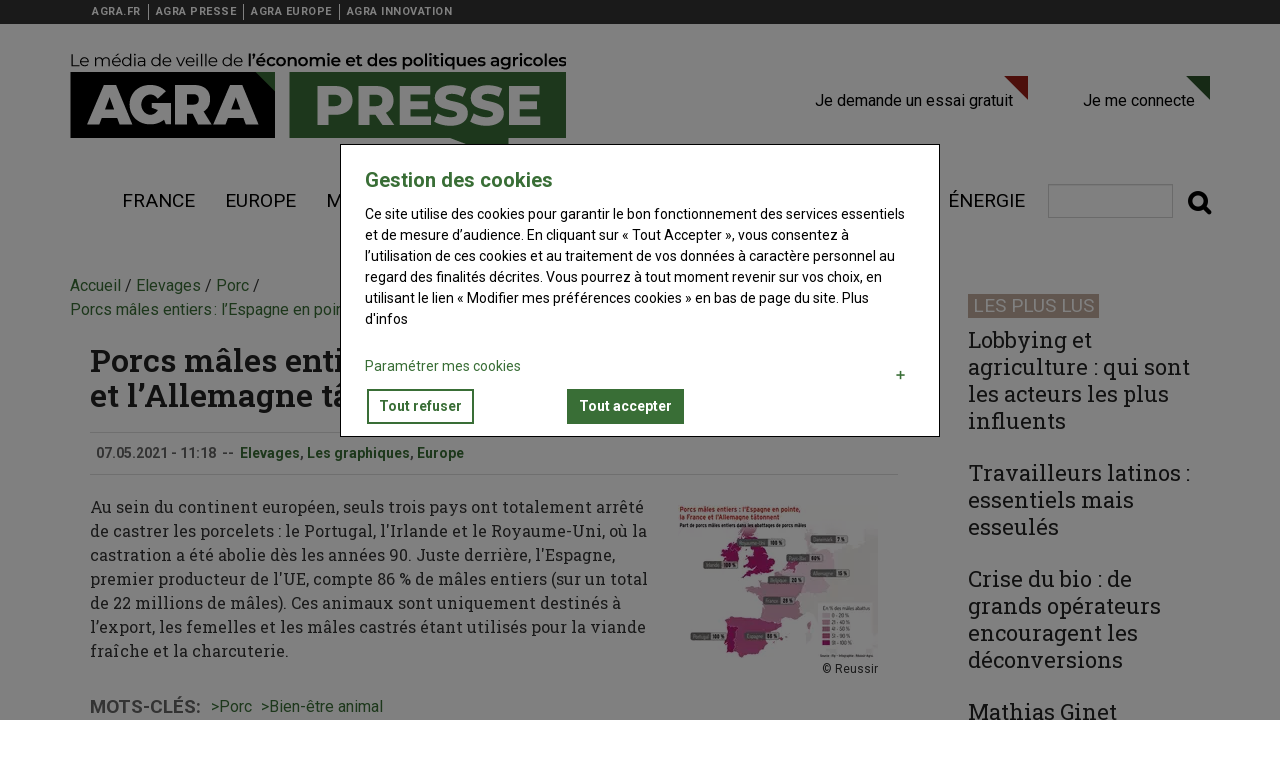

--- FILE ---
content_type: text/html; charset=UTF-8
request_url: https://www.agra.fr/agra-presse/porcs-males-entiers-lespagne-en-pointe-la-france-et-lallemagne-tatonnent
body_size: 57716
content:
<!DOCTYPE html>
<html  lang="fr" dir="ltr" prefix="og: https://ogp.me/ns#">
  <head>
    <title>Porcs mâles entiers : l’Espagne en pointe, la France et l’Allemagne tâtonnent | Agra Presse</title>


    <!-- Fontawesome -->
    <link href="//maxcdn.bootstrapcdn.com/font-awesome/4.7.0/css/font-awesome.min.css" rel="stylesheet" type="text/css">
    
    <link rel="stylesheet" media="all" href="/agra-presse/sites/agra-presse/files/css/css_xXj7bDgOsyOgtZrE_GqdPk2AELJPsSWSkXF_rT5XAHs.css?delta=0&amp;language=fr&amp;theme=reussir_quatro&amp;include=eJxtiEEOAiEMAD-E2yeRAt0N2UKxLW74vcYY48HLzGSwFBfsC_AT267SPSQRN1ccsCs2ukTPQDNmkbPSS21wxZ4J_s2YUCkoTbOqMbcBP_3994muAgdLQr6ZL679CLbMqUFCo_CodBm8uTUpk-kJ-1JFqA" />
<link rel="stylesheet" media="all" href="https://cdn.jsdelivr.net/npm/entreprise7pro-bootstrap@3.4.8/dist/css/bootstrap.min.css" integrity="sha256-zL9fLm9PT7/fK/vb1O9aIIAdm/+bGtxmUm/M1NPTU7Y=" crossorigin="anonymous" />
<link rel="stylesheet" media="all" href="https://cdn.jsdelivr.net/npm/@unicorn-fail/drupal-bootstrap-styles@0.0.2/dist/3.1.1/7.x-3.x/drupal-bootstrap.min.css" integrity="sha512-nrwoY8z0/iCnnY9J1g189dfuRMCdI5JBwgvzKvwXC4dZ+145UNBUs+VdeG/TUuYRqlQbMlL4l8U3yT7pVss9Rg==" crossorigin="anonymous" />
<link rel="stylesheet" media="all" href="https://cdn.jsdelivr.net/npm/@unicorn-fail/drupal-bootstrap-styles@0.0.2/dist/3.1.1/8.x-3.x/drupal-bootstrap.min.css" integrity="sha512-jM5OBHt8tKkl65deNLp2dhFMAwoqHBIbzSW0WiRRwJfHzGoxAFuCowGd9hYi1vU8ce5xpa5IGmZBJujm/7rVtw==" crossorigin="anonymous" />
<link rel="stylesheet" media="all" href="https://cdn.jsdelivr.net/npm/@unicorn-fail/drupal-bootstrap-styles@0.0.2/dist/3.2.0/7.x-3.x/drupal-bootstrap.min.css" integrity="sha512-U2uRfTiJxR2skZ8hIFUv5y6dOBd9s8xW+YtYScDkVzHEen0kU0G9mH8F2W27r6kWdHc0EKYGY3JTT3C4pEN+/g==" crossorigin="anonymous" />
<link rel="stylesheet" media="all" href="https://cdn.jsdelivr.net/npm/@unicorn-fail/drupal-bootstrap-styles@0.0.2/dist/3.2.0/8.x-3.x/drupal-bootstrap.min.css" integrity="sha512-JXQ3Lp7Oc2/VyHbK4DKvRSwk2MVBTb6tV5Zv/3d7UIJKlNEGT1yws9vwOVUkpsTY0o8zcbCLPpCBG2NrZMBJyQ==" crossorigin="anonymous" />
<link rel="stylesheet" media="all" href="https://cdn.jsdelivr.net/npm/@unicorn-fail/drupal-bootstrap-styles@0.0.2/dist/3.3.1/7.x-3.x/drupal-bootstrap.min.css" integrity="sha512-ZbcpXUXjMO/AFuX8V7yWatyCWP4A4HMfXirwInFWwcxibyAu7jHhwgEA1jO4Xt/UACKU29cG5MxhF/i8SpfiWA==" crossorigin="anonymous" />
<link rel="stylesheet" media="all" href="https://cdn.jsdelivr.net/npm/@unicorn-fail/drupal-bootstrap-styles@0.0.2/dist/3.3.1/8.x-3.x/drupal-bootstrap.min.css" integrity="sha512-kTMXGtKrWAdF2+qSCfCTa16wLEVDAAopNlklx4qPXPMamBQOFGHXz0HDwz1bGhstsi17f2SYVNaYVRHWYeg3RQ==" crossorigin="anonymous" />
<link rel="stylesheet" media="all" href="https://cdn.jsdelivr.net/npm/@unicorn-fail/drupal-bootstrap-styles@0.0.2/dist/3.4.0/8.x-3.x/drupal-bootstrap.min.css" integrity="sha512-tGFFYdzcicBwsd5EPO92iUIytu9UkQR3tLMbORL9sfi/WswiHkA1O3ri9yHW+5dXk18Rd+pluMeDBrPKSwNCvw==" crossorigin="anonymous" />
<link rel="stylesheet" media="all" href="/agra-presse/sites/agra-presse/files/css/css_mQRucCIcFpttPrD_bhmwPkqS84q2Ly_g5Z8xKMigx7Y.css?delta=9&amp;language=fr&amp;theme=reussir_quatro&amp;include=eJxtiEEOAiEMAD-E2yeRAt0N2UKxLW74vcYY48HLzGSwFBfsC_AT267SPSQRN1ccsCs2ukTPQDNmkbPSS21wxZ4J_s2YUCkoTbOqMbcBP_3994muAgdLQr6ZL679CLbMqUFCo_CodBm8uTUpk-kJ-1JFqA" />
<link rel="stylesheet" media="all" href="//fonts.googleapis.com/css?family=Roboto:400,600,700,800" />
<link rel="stylesheet" media="all" href="//fonts.googleapis.com/css?family=Roboto+Slab:400,600,700,800" />



          
    
    <meta charset="utf-8" />
<script>var _rm = window._rm = window._rm || [];_rm["contentId"] = "0dbea8b8-69f4-44f2-9544-4904f124ed74";</script>
<script>var _mtm = window._mtm = window._mtm || [];_mtm.push({"mtm.startTime": (new Date().getTime()), "event": "mtm.Start"});var d = document, g = d.createElement("script"), s = d.getElementsByTagName("script")[0];g.type = "text/javascript";g.async = true;g.src="https://matomo.reussir.fr/js/container_6nypTaNL.js";s.parentNode.insertBefore(g, s);</script>
<meta name="description" content="Au sein du continent européen, seuls trois pays ont totalement arrêté de castrer les porcelets : le Portugal, l&#039;Irlande et le Royaume-Un" />
<link rel="canonical" href="https://www.agra.fr/agra-presse/porcs-males-entiers-lespagne-en-pointe-la-france-et-lallemagne-tatonnent" />
<meta name="robots" content="index, follow, max-snippet:-1, max-video-preview:-1, max-image-preview:large" />
<meta property="og:site_name" content="Agra Presse" />
<meta property="og:type" content="Article" />
<meta property="og:url" content="https://www.agra.fr/agra-presse/porcs-males-entiers-lespagne-en-pointe-la-france-et-lallemagne-tatonnent" />
<meta property="og:title" content="Porcs mâles entiers : l’Espagne en pointe, la France et l’Allemagne tâtonnent" />
<meta property="og:description" content="Au sein du continent européen, seuls trois pays ont totalement arrêté de castrer les porcelets : le Portugal, l&#039;Irlande et le Royaume-Uni, où la castration a été abolie dès les années 90. Juste derrière, l&#039;Espagne, premier producteur de l&#039;UE, compte 86 % de mâles entiers (sur un..." />
<meta property="og:image" content="https://medias.reussir.fr/agra-presse/styles/facebook/azblob/2023-06/cast.png?itok=dUWYrysD" />
<meta property="og:image:width" content="814" />
<meta property="og:image:height" content="630" />
<meta property="og:locale:alternate" content="fr_FR" />
<meta name="twitter:card" content="summary_large_image" />
<meta name="twitter:description" content="Au sein du continent européen, seuls trois pays ont totalement arrêté de castrer les porcelets : le Portugal, l&#039;Irlande et le Royaume-Uni, où la castration a été abolie dès les années 90. Juste derrière, l&#039;Espagne, premier producteur de l&#039;UE, compte 86 % de mâles entiers (sur un..." />
<meta name="twitter:site" content="@reussir" />
<meta name="twitter:title" content="Porcs mâles entiers : l’Espagne en pointe, la France et l’Allemagne tâtonnent" />
<meta name="twitter:image" content="https://medias.reussir.fr/agra-presse/styles/facebook/azblob/2023-06/cast.png?itok=dUWYrysD" />
<meta name="Generator" content="Drupal 10 (https://www.drupal.org)" />
<meta name="MobileOptimized" content="width" />
<meta name="HandheldFriendly" content="true" />
<meta name="viewport" content="width=device-width, initial-scale=1.0" />
<script type="application/ld+json">{"@context":"https://schema.org","@type":"WebSite","name":"Agra Presse","url":"https://www.agra.fr/agra-presse","sameAs":[],"potentialAction":{"@type":"SearchAction","target":"https://www.agra.fr/agra-presse/search?keywords={search_term}","query-input":"required name=search_term"}}</script>
<script type="application/ld+json">{"@context":"https://schema.org","@type":"Organization","url":"https://www.agra.fr/agra-presse","logo":"https://www.agra.fr/agra-presse/themes/custom/reussir_quatro/images/logo/logo-agra-presse.png"}</script>
<script type="application/ld+json">{"@context":"https://schema.org","@type":"BreadcrumbList","itemListElement":[{"@type":"ListItem","position":0,"name":"Accueil","item":"https://www.agra.fr/agra-presse/"},{"@type":"ListItem","position":1,"name":"Elevages","item":"https://www.agra.fr/agra-presse/elevage"},{"@type":"ListItem","position":2,"name":"Porc","item":"https://www.agra.fr/agra-presse/porc-2"},{"@type":"ListItem","position":3,"name":"Porcs mâles entiers : l’Espagne en pointe, la France et l’Allemagne tâtonnent","item":"https://www.agra.fr/agra-presse/porcs-males-entiers-lespagne-en-pointe-la-france-et-lallemagne-tatonnent"}]}</script>
<script type="application/ld+json">{"@context":"https://schema.org","@type":"NewsArticle","headline":"Porcs mâles entiers : l’Espagne en pointe, la France et l’Allemagne tâtonnent","description":null,"datePublished":"2021-05-07T11:18:00+02:00","dateModified":"2021-05-07T11:52:04+02:00","image":["https://medias.reussir.fr/agra-presse/2023-06/cast.png"],"author":{"@type":"Person","name":"La rédaction Agra Presse"},"publisher":{"@type":"Organization","name":"Agra Presse","logo":{"@type":"ImageObject","url":"https://www.agra.fr/agra-presse/themes/custom/reussir_quatro/images/logo/logo-agra-presse.png"}},"mainEntityOfPage":"https://www.agra.fr/agra-presse/porcs-males-entiers-lespagne-en-pointe-la-france-et-lallemagne-tatonnent","isAccessibleForFree":false,"hasPart":{"@type":"WebPageElement","isAccessibleForFree":false,"cssSelector":"article .content .field--name-body"}}</script>
<script type="application/ld+json">[{"@context":"https://schema.org/","@type":"ImageObject","contentUrl":"https://medias.reussir.fr/agra-presse/2023-06/cast.png","creditText":"Reussir","copyrightNotice":"Agra Presse"}]</script>
<link rel="icon" href="/agra-presse/themes/custom/reussir_quatro/images/favicons/favicon-agra.ico" type="image/vnd.microsoft.icon" />
<script>window.a2a_config=window.a2a_config||{};a2a_config.callbacks=[];a2a_config.overlays=[];a2a_config.templates={};window.onload=function(){!function(e){var o=0;function n(t){var s=e("."+t).css("font-size");return parseInt(s,10)}e(".a2a_font_size").on("click",function(){if(0==o){var t=n("post-title");e(".post-title").css("font-size",t+4+"px");var s=n("post-surtitre");e(".post-surtitre").css("font-size",s+4+"px");var i=n("field__item");e(".field__item").css("font-size",i+4+"px"),o++}else if(1==o){t=n("post-title");e(".post-title").css("font-size",t+4+"px");s=n("post-surtitre");e(".post-surtitre").css("font-size",s+4+"px");i=n("field__item");e(".field__item").css("font-size",i+4+"px"),o++}else{t=n("post-title");e(".post-title").css("font-size",t-8+"px");s=n("post-surtitre");e(".post-surtitre").css("font-size",s-8+"px");i=n("field__item");e(".field__item").css("font-size",i-8+"px"),o=0}})}(jQuery)};</script>
<style>.primary-color { color : #396E36 !important; }.primary-color-hover:hover { color : #396E36 !important; }.primary-border { border-color : #396E36 !important; }.primary-border-hover:hover { border-color : #396E36 !important; }.primary-background { background-color : #396E36 !important; }.primary-background-hover:hover { background-color : #396E36 !important; }.secondary-color { color : #c1ab9c !important; }.secondary-color-hover:hover { color : #c1ab9c !important; }.secondary-border { border-color : #c1ab9c !important; }.secondary-border-hover:hover { border-color : #c1ab9c !important; }.secondary-background { background-color : #c1ab9c !important; }.secondary-background-hover:hover { background-color : #c1ab9c !important; }.neutral-color { color :  !important; }.neutral-color-hover:hover { color :  !important; }.neutral-border { border-color :  !important; }.neutral-border-hover:hover { border-color :  !important; }.neutral-background { background-color :  !important; }.neutral-background-hover:hover { background-color :  !important; }.neutral-dark-color { color :  !important; }.neutral-dark-color-hover:hover { color :  !important; }.neutral-dark-border { border-color :  !important; }.neutral-dark-border-hover:hover { border-color :  !important; }.neutral-dark-background { background-color :  !important; }.neutral-dark-background-hover:hover { background-color :  !important; }.newsletter-color { color :  !important; }.newsletter-color-hover:hover { color :  !important; }.newsletter-border { border-color :  !important; }.newsletter-border-hover:hover { border-color :  !important; }.newsletter-background { background-color :  !important; }.newsletter-background-hover:hover { background-color :  !important; }a:focus, a:hover, a:active {background-color: initial;color: #333;}h1, h2, h3, h4, h5, h6 {color:#396E36;}pre, div.code {border-left: 5px solid #396E36;}.highlight {background: #396E36;}li a.active {color: #396E36;}.typo-label {color: #396E36;}.pagination > .active > a, .pagination > .active > span, .pagination > .active > a:hover, .pagination > .active > span:hover, .pagination > .active > a:focus, .pagination > .active > span:focus {background-color: #396E36;border-color: #396E36;color: #ffffff;}.pagination > li > a, .pagination > li > span {color: #396E36;}.pagination > li > a:hover, .pagination > li > span:hover, .pagination > li > a:focus, .pagination > li > span:focus {color: #ffffff;background-color: #396E36;}a, a:link, a:visited {color: #396E36;}a:after, a:link:after, a:visited:after {filter: brightness(75%);}#block-reussir-quatro-main-menu ul.menu li:hover a, #block-reussir-quatro-main-menu ul.menu li.active a, #block-reussir-quatro-main-menu ul.menu li.active-trail a, #block-reussir-quatro-main-menu ul.menu li a.active, #block-reussir-quatro-main-menu ul.menu li a.is-active, #block-reussir-quatro-main-menu ul.menu li.open a {color: #396E36;background-color: #ffffff;}#block-reussir-quatro-main-menu ul.menu li.dropdown:hover .dropdown-menu a {color: #ffffff!important;background-color: #c1ab9c!important;}#block-reussir-quatro-main-menu ul.menu li:hover a.dropdown-toggle {color: #ffffff;background: none;}#block-reussir-quatro-main-menu ul.menu li li.open a:hover, #block-reussir-quatro-main-menu ul.menu li li.open a.active, #block-reussir-quatro-main-menu ul.menu li:hover li a:hover, #block-reussir-quatro-main-menu ul.menu li:hover li a.active, #block-reussir-quatro-main-menu ul.menu li.open li a:hover, #block-reussir-quatro-main-menu ul.menu li.open li a.active, #block-reussir-quatro-main-menu ul.menu li.open li.open a, #block-reussir-quatro-main-menu ul.menu li.active li a:hover, #block-reussir-quatro-main-menu ul.menu li.active li a.active, #block-reussir-quatro-main-menu ul.menu li.active li.active a, #block-reussir-quatro-main-menu ul.menu li:hover li:hover li a:hover, #block-reussir-quatro-main-menu ul.menu li.open li.open li a:hover, #block-reussir-quatro-main-menu ul.menu li.open li.open li a.active, #block-reussir-quatro-main-menu ul.menu li.active li.active li.active a:hover, #block-reussir-quatro-main-menu ul.menu li.active li.active li.active a.active {background: #c1ab9curl(../images/mainmenu-active.png);color: #ffffff;margin-bottom: 0;background-color: rgba(0, 0, 0, 0.2);}#block-reussir-quatro-main-menu ul.menu ul {background: #c1ab9c;}#block-reussir-quatro-main-menu ul.menu li:last-child {background: none;}.block-system-user-menu ul.menu a {border-right: 1px solid #c7e5e5;color: #c7e5e5;}.block-system-user-menu ul li.last a {border: none;}.block-system-user-menu ul.menu a:hover, .block-system-user-menu ul.menu a.active {color: #ffffff;}.menu--menu-filiere li a:hover {color: #396E36;}#block-reussir-quatro-footer {border-bottom: 2px solid #396E36;}#block-reussir-quatro-footer ul.menu li a:hover, #block-reussir-quatro-footer ul.menu li a.active {color: #396E36;}@media only screen and (max-width: 991px) {.navbar-default .navbar-toggle:hover, .navbar-default .navbar-toggle:focus {background: #ffffff;border-color: #396E36;color: #396E36;}}.menu--account li a.connect::after {border-right-color: #396E36;border-top-color: #396E36;}.menu--account li a.disconnect::after {border-right-color: #396E36;border-top-color: #396E36;}.views-field-view-node a:hover, li.node-readmore a:hover {color: #c1ab9c;}article.node-article.node-teaser .node-title a:hover, article.node-photos.node-teaser .node-title a:hover, .view-article-slideshow .attachment .views-field-title a:hover, .block-topic-news .view-content .views-field-title a:hover, .block-topic-news .attachment .more-link a:hover, .block-breaking-news h2.block-title, .block-breaking-news .content .views-field-title a:hover, article.node-article.node-teaser .node-title a:hover, .block-latest-news .views-row .views-field-title a:hover, .block-most-read .views-row .views-field-title a:hover, .block-video-block .views-field-title a:hover, .block-comments-recent-block li a:hover, .block-reussir-keywords ul a:hover, .view-list-articles .views-field-title a:hover, .view-more-articles .views-row .views-field-title a:hover, .view-list-videos .views-row .views-field-title a:hover {color: gray;transition: all 0.35s;}.views-field-field-keywords ul li {border-color: #396E36;}.view-list-photos .views-slideshow-pager-fields .views-slideshow-pager-field-item.active, .view-article-slideshow .views-slideshow-pager-fields .views-slideshow-pager-field-item.active {background: url(../images/blue/slideshow-nav-active.png) 0 0 no-repeat;}.view-list-photos .views-row .views-field-title a:hover {color: #396E36;}ul.slick-dots li.slick-active button {background: #396E36;}form .btn-primary, form .btn-primary:hover, form .btn_primary:focus {background-color: #396E36;border-color: #396E36;}input[type="reset"], input[type="submit"], input[type="button"], #block-simplenewssubscription button#edit-subscribe {background: none repeat scroll 0 0 #396E36;}input.form-submit:hover, .section-content .block-simplenews .block-inner input.form-submit:hover {background-color: #396E36;}.section-content .block-simplenews .block-inner input.form-submit {background-color: #396E36;}ul.primary li.active a, ul.primary li.active a:hover, ul.primary li.active a:focus {background-color: #396E36;}#block-simplenewssubscription button#edit-submit, #block-simplenewssubscription button#edit-subscribe {background-color: #396E36;}.toolbar-tray a{color: #000;}.toolbar button.toolbar-icon{background-color: transparent;}#block-simplenewssubscription button#edit-submit, #block-simplenewssubscription button#edit-subscribe {background-color: #396E36;color: #ffffff;}.paywall-create-account .block-inner .field--name-field-titre, .paywall-login .block-inner .field--name-field-titre {border-bottom-color: #396E36;}.paywall-create-account .block-inner .field--name-field-titre .field--item, .paywall-login .block-inner .field--name-field-titre .field--item{color: #396E36;}.paywall-create-account .block-inner, .paywall-login .block-inner {border-color: #396E36;}.paywall-create-account .block-inner .field--name-field-link .field--item a, .paywall-create-account .block-inner .field--name-field-lien-je-me-connecte- .field--item a, .paywall-login .block-inner .field--name-field-lien-je-me-connecte- .field--item a {background-color: #396E36;}.select-wrapper:after {color: #396E36;}.contenu-restreint .content::after {color: #ffffffbackground: #396E36border-color: #000}ul.reussir-keywords li {border-color: #396E36;}.block-reussir-keywords ul.reussir-keywords li:first-child::before, .block-reussir-keywords ul.reussir-keywords li + li::before, .views-field-field-keywords ul li:first-child::before, .views-field-field-keywords ul li + li::before {color: #396E36}.reussir-search-form button.btn-default{color: #000;background: none;}.reussir-search-form button.btn-default:hover{color: #396E36;}.article.node--type-article .field--name-field-keywords .field--item {border-color: #396E36;}.article.node--type-article .field--name-field-keywords .field--item a {color: #396E36;}.block-region-content .field--name-field-surtitre {color: #396E36}.lireaussi::before {color: #396E36}article .field--name-body a {box-shadow: inset 0 -2px 0 #396E36;-webkit-transition: all .25s;-moz-transition: all .25s;-ms-transition: all .25s;-o-transition: all .25s;transition: all .25s;}div.ck-source-editing-area textarea {overflow: auto;}

</style>

    <script src="/agra-presse/sites/agra-presse/files/js/js_Yw6PF5SqXq5TxZhi5cb84sUTXFO4SlCLnI74rCDTs1E.js?scope=header&amp;delta=0&amp;language=fr&amp;theme=reussir_quatro&amp;include=eJxtjVEKAjEMBS9U7ZFKdttdAzGJSSr09v6spYh_w7wHA7WGAI8MF9wPE460iYSHgeZJRa0VZFxHFZV3s8WECAVqenUIk3ySbEA3j0HIZ7LW3dHK_tS88PSNA2OUiq4EI__X8301DpJu6I9f_23vhhr-AVCvXsg"></script>

  </head>
  <body class="path-not-frontpage path-node page-node-type-article has-glyphicons">
    <a href="#main-content" class="visually-hidden focusable skip-link">
      Aller au contenu principal
    </a>
    
      <div class="dialog-off-canvas-main-canvas" data-off-canvas-main-canvas>
    

	<nav class="navbar navbar-inverse" id="topbar"> <div class="container">

		<div class="navbar-header">
			<button type="button" class="navbar-toggle topbar-toggle collapsed" data-toggle="collapse" data-target="#topbar-collapse" aria-expanded="false">
				<span class="sr-only">Toggle navigation</span>
				<span class="icon-bar"></span>
				<span class="icon-bar"></span>
				<span class="icon-bar"></span>
			</button>
		</div>

		<div class="collapse navbar-collapse" id="topbar-collapse">
			  <div class="region region-topbar">
    <nav role="navigation" aria-labelledby="block-menufiliere-menu" id="block-menufiliere" class="menu-filiere">
            
  <h2 class="visually-hidden" id="block-menufiliere-menu">Menu filière</h2>
  

        
      <ul class="menu menu--menu-filiere nav">
                      <li class="first">
                                        <a href="https://www.agra.fr/">AGRA.FR</a>
              </li>
                      <li>
                                        <a href="https://www.agra.fr/agra-presse/">AGRA PRESSE</a>
              </li>
                      <li>
                                        <a href="https://www.agra.fr/agra-europe/">AGRA EUROPE</a>
              </li>
                      <li class="last">
                                        <a href="https://www.agra.fr/agra-innovation/">AGRA INNOVATION</a>
              </li>
        </ul>
  

  </nav>

  </div>

		</div>
	</div>
</nav>

<div class="content-header col-sm-12">
	<div class="header-main">
		<div class="container">
			<div class="header-main-inner">
				<div class="row">
					<div class="col-md-8 col-xs-12">
													  <div class="region region-navigation">
    <div class="site-branding">
      <a class="logo navbar-btn pull-left" href="/agra-presse/" title="Accueil" rel="home">
      <img src="/agra-presse/themes/custom/reussir_quatro/images/logo/logo-agra-presse.png" alt="Accueil" />
    </a>
      </div>

  </div>

											</div>

					<div class="col-md-8 col-xs-12 header-right">
													<div class="header-right-inner">
								  <div class="region region-header-right">
    <nav role="navigation" aria-labelledby="block-reussir-vinor-account-menu-menu" id="block-reussir-vinor-account-menu">
            
  <h2 class="visually-hidden" id="block-reussir-vinor-account-menu-menu">User account menu</h2>
  

        
      <ul class="menu menu--account nav navbar-nav navbar-right">
                      <li class="first">
                                        <a href="https://boutique.reussir.fr/formulaire-de-decouverte-agra.html" target="_self" class="abonne">Je demande un essai gratuit</a>
              </li>
                      <li class="last">
                                        <a href="/agra-presse/user/login" target="_self" class="connect" title="not-logged-login" data-drupal-link-system-path="user/login">Je me connecte</a>
              </li>
        </ul>
  

  </nav>

  </div>

							</div>
											</div>
				</div>
			</div>
		</div>
	</div>
</div>

<div id="header-navbar-wrapper" class="header-navbar-wrapper">
						
			<header class="navbar navbar-default container" id="navbar" role="banner">
									<div class="row">
						<div class="navbar-header col-sm-12">

							<div
								class="header-main">


																									<button type="button" class="navbar-toggle" data-toggle="collapse" data-target="#navbar-collapse">
										<span class="menu-text">
											<i class="fa fa-bars" aria-hidden="true"></i>
											Menu</span>
									</button>
															</div>
						</div>

																			<div class="row">
								<div id="navbar-collapse" class="col-sm-12" aria-expanded="false">
									  <div class="region region-navigation-collapsible">
    <nav role="navigation" aria-labelledby="block-reussir-quatro-main-menu-menu" id="block-reussir-quatro-main-menu">
            
  <h2 class="visually-hidden" id="block-reussir-quatro-main-menu-menu">Navigation principale</h2>
  

        
      <ul class="menu menu--main nav navbar-nav">
                      <li class="expanded dropdown first">
                                                                    <a href="" class="dropdown-toggle" data-toggle="dropdown">Voir plus <span class="caret"></span></a>
                        <ul class="dropdown-menu">
                      <li class="first">
                                        <a href="/agra-presse/fleurs-et-autres" data-drupal-link-system-path="taxonomy/term/922">Fleurs et autres</a>
              </li>
                      <li>
                                        <a href="/agra-presse/fruits-et-legumes" data-drupal-link-system-path="taxonomy/term/72">Fruits et légumes</a>
              </li>
                      <li>
                                        <a href="/agra-presse/graphique">Graphiques</a>
              </li>
                      <li>
                                        <a href="/agra-presse/longs-formats" data-drupal-link-system-path="taxonomy/term/923">Longs Formats</a>
              </li>
                      <li class="last">
                                        <a href="/agra-presse/vin" data-drupal-link-system-path="taxonomy/term/71">Vin</a>
              </li>
        </ul>
  
              </li>
                      <li>
                                        <a href="/agra-presse/france" data-drupal-link-system-path="taxonomy/term/66">France</a>
              </li>
                      <li>
                                        <a href="/agra-presse/europe" data-drupal-link-system-path="taxonomy/term/64">Europe</a>
              </li>
                      <li>
                                        <a href="/agra-presse/monde" data-drupal-link-system-path="taxonomy/term/65">Monde</a>
              </li>
                      <li>
                                        <a href="/agra-presse/les-grandes-cultures" data-drupal-link-system-path="taxonomy/term/69">Grandes cultures</a>
              </li>
                      <li>
                                        <a href="/agra-presse/elevage" data-drupal-link-system-path="taxonomy/term/70">élevages</a>
              </li>
                      <li>
                                        <a href="/agra-presse/environnement" data-drupal-link-system-path="taxonomy/term/74">Environnement</a>
              </li>
                      <li class="last">
                                        <a href="/agra-presse/energie" data-drupal-link-system-path="taxonomy/term/73">énergie</a>
              </li>
        </ul>
  

  </nav>
<section id="block-reussirsearchformblock" class="block block-reussir-search block-reussir-search-block clearfix">
<div class="block-inner">
  
    

      <form class="reussir-search-form" data-drupal-selector="reussir-search-form" action="/agra-presse/porcs-males-entiers-lespagne-en-pointe-la-france-et-lallemagne-tatonnent" method="post" id="reussir-search-form" accept-charset="UTF-8">

      <div>
    <div class="reussir-search__input-submit form-group js-form-wrapper form-wrapper" data-drupal-selector="edit-search-wrapper" id="edit-search-wrapper"><div class="form-item js-form-item form-type-search js-form-type-search form-item-search js-form-item-search form-no-label form-group">
      <label for="edit-search" class="control-label sr-only">Rechercher</label>
  
  
  <input placeholder="" data-drupal-selector="edit-search" class="form-search form-control" type="search" id="edit-search" name="search" value="" size="60" maxlength="128" title="Indiquer les termes à rechercher" data-toggle="tooltip" />

  
  
  </div>
<button class="fa button js-form-submit form-submit btn-default btn" data-drupal-selector="edit-submit" type="submit" id="edit-submit" name="op" value=""></button></div>
<input autocomplete="off" data-drupal-selector="form-z7ntwf-16l5uuuhhgpjqngkaj5zqcu-vbw5ljnukxdy" type="hidden" name="form_build_id" value="form-Z7ntwf_16l5UuUhhgPjqNGKaj5zQCU_vbW5ljnukxdY" /><input data-drupal-selector="edit-reussir-search-form" type="hidden" name="form_id" value="reussir_search_form" />
  </div>
  
</form>

  </div>
</section>


  </div>

								</div>
							</div>
																</header>
						</div>

		

				<div class="main-inner-container container" style="padding: 20px 0;">
			  <div class="region region-body">
      
  
<div role="main" id="main-container" class="main-container container js-quickedit-main-content">
  <div class="row">
        
            <section class="col-md-9">

            
            
          
            
                                
	<nav class="breadcrumb" role="navigation">
		<ol>
												<li itemprop="itemListElement" itemscope itemtype="http://schema.org/ListItem">
						<a itemscope itemtype="http://schema.org/Thing" itemprop="item" href="/agra-presse/">
							<span itemprop="name">Accueil</span>
						</a>
						<span class="">
							/
						</span>
						<meta itemprop="position" content="1"/>
					</li>
																<li itemprop="itemListElement" itemscope itemtype="http://schema.org/ListItem">
						<a itemscope itemtype="http://schema.org/Thing" itemprop="item" href="/agra-presse/elevage">
							<span itemprop="name">Elevages</span>
						</a>
						<span class="">
							/
						</span>
						<meta itemprop="position" content="2"/>
					</li>
																<li itemprop="itemListElement" itemscope itemtype="http://schema.org/ListItem">
						<a itemscope itemtype="http://schema.org/Thing" itemprop="item" href="/agra-presse/porc-2">
							<span itemprop="name">Porc</span>
						</a>
						<span class="">
							/
						</span>
						<meta itemprop="position" content="3"/>
					</li>
																<li itemprop="itemListElement" itemscope itemtype="http://schema.org/ListItem">
						<a itemscope itemtype="http://schema.org/Thing" itemprop="item" href="/agra-presse/porcs-males-entiers-lespagne-en-pointe-la-france-et-lallemagne-tatonnent">
							<span itemprop="name">Porcs mâles entiers : l’Espagne en pointe, la France et l’Allemagne tâtonnent</span>
						</a>
						<span class="">
							/
						</span>
						<meta itemprop="position" content="4"/>
					</li>
									</ol>
	</nav>


              
                    <a id="main-content"></a>
        <section class="block-region-content block block-ctools block-entity-viewnode clearfix">
<div class="block-inner">
  
    

      
            

<article class="node node--type-article article contenu-restreint clearfix is-graph">
  
  
      <h1 class="page-header">
<span>Porcs mâles entiers : l’Espagne en pointe, la France et l’Allemagne tâtonnent</span>
</h1>
  

  <footer>
    <div class="author header-info">
      <div class="article-create-date">
                07.05.2021 - 11:18      </div>
      <div class="separator">-</div>
      <div class="article-create-date">
        
      </div>
      <div class="separator">-</div>
      <div class="article-tags">
        
      <div class="field field--name-field-categories field--type-entity-reference field--label-hidden field--items">
              <div class="field--item"><a href="/agra-presse/elevage" hreflang="fr">Elevages</a></div>
              <div class="field--item"><a href="/agra-presse/graphiques" hreflang="fr">Les graphiques</a></div>
              <div class="field--item"><a href="/agra-presse/europe" hreflang="fr">Europe</a></div>
          </div>
  
      </div>
      
    </div>
  </footer>

          <div class="content content-legal-topics">

            <div class="field field--name-field-illustrations field--type-entity-reference field--label-hidden field--item"><div>
  
  
            <div class="field field--name-image field--type-image field--label-hidden field--item">  <img loading="lazy" src="https://medias.reussir.fr/agra-presse/styles/vignette_recadree/azblob/2023-06/cast.png.webp?itok=sMJitxtk" width="200" height="155" alt="" class="img-responsive" />


</div>
      
&copy;
    Reussir

</div>
</div>
      
            <div class="field field--name-body field--type-text-with-summary field--label-hidden field--item"><div>
<p>Au sein du continent européen, seuls trois pays ont totalement arrêté de castrer les porcelets&nbsp;: le Portugal, l'Irlande et le Royaume-Uni, où la castration a été abolie dès les années 90. Juste derrière, l'Espagne, premier producteur de l'UE, compte 86&nbsp;% de mâles entiers (sur un total de 22&nbsp;millions de mâles). Ces animaux sont uniquement destinés à l’export, les femelles et les mâles castrés étant utilisés pour la viande fraîche et la charcuterie.</p></div></div>
      
  <div class="field field--name-field-keywords field--type-entity-reference field--label-inline">
    <div class="field--label">Mots-clés</div>
          <div class="field--items">
              <div class="field--item"><a href="/agra-presse/porc-2" hreflang="fr">Porc</a></div>
          <div class="field--item"><a href="/agra-presse/bien-etre-animal-5" hreflang="fr">Bien-être animal</a></div>
              </div>
      </div>

  </div>

</article>

  </div>
</section>

<section class="paywall-login one-half last block block-fixed-block-content block-fixed-block-contentbloc-identifiez-vous clearfix">
<div class="block-inner">
  
    

      
  <div class="field field--name-field-soustitre field--type-string field--label-visually_hidden">
    <div class="field--label sr-only">Sous-titre</div>
              <div class="field--item">Vous êtes abonné(e)</div>
          </div>

  <div class="field field--name-field-titre field--type-string field--label-visually_hidden">
    <div class="field--label sr-only">Titre</div>
              <div class="field--item">IDENTIFIEZ-VOUS </div>
          </div>

  <div class="field field--name-field-body field--type-string field--label-visually_hidden">
    <div class="field--label sr-only">Body</div>
              <div class="field--item">Connectez-vous à votre compte pour profiter de votre abonnement</div>
          </div>

  <div class="field field--name-field-link field--type-link field--label-visually_hidden">
    <div class="field--label sr-only">Lien &quot;Créer un nouveau compte&quot;</div>
              <div class="field--item"><a href="https://boutique.reussir.fr/agroeconomie/agra-presse-hebdo.html">Créer un compte</a></div>
          </div>

  <div class="field field--name-field-lien-reinitialiser-votre-m field--type-link field--label-visually_hidden">
    <div class="field--label sr-only">Lien &quot;Réinitialiser votre mot de passe&quot;</div>
              <div class="field--item"><a href="https://sso.reussir.fr/account/ForgotPassword?returnUrl=https%3A//www.agra.fr/agra-presse">Réinitialiser votre mot de passe</a></div>
          </div>

  <div class="field field--name-field-lien-je-me-connecte- field--type-link field--label-visually_hidden">
    <div class="field--label sr-only">Lien &quot;Je me connecte&quot;</div>
              <div class="field--item"><a href="/agra-presse/user/login">Je me connecte</a></div>
          </div>

  </div>
</section>

<section class="paywall-create-account one-half block block-fixed-block-content block-fixed-block-contentbloc-creation-de-compte clearfix">
<div class="block-inner">
  
    

      
  <div class="field field--name-field-soustitre field--type-string field--label-visually_hidden">
    <div class="field--label sr-only">Sous-titre</div>
              <div class="field--item">Vous n&#039;êtes pas abonné(e)</div>
          </div>

  <div class="field field--name-field-titre field--type-string field--label-visually_hidden">
    <div class="field--label sr-only">Titre</div>
              <div class="field--item">Découvrir les outils Agra</div>
          </div>

  <div class="field field--name-field-body field--type-string field--label-visually_hidden">
    <div class="field--label sr-only">Body</div>
              <div class="field--item">Testez les outils AGRA, gratuitement et sans engagement, pendant 15 jours !</div>
          </div>

  <div class="field field--name-field-link field--type-link field--label-visually_hidden">
    <div class="field--label sr-only">Lien</div>
              <div class="field--item"><a href="https://boutique.reussir.fr/formulaire-de-decouverte-agra.html">Essayez gratuitement</a></div>
          </div>

  </div>
</section>

<section class="views-element-container clear block block-views block-views-blocktopic-by-category-block-2 clearfix">
<div class="block-inner">
  
      <h2 class="block-title">Les abonnés lisent aussi</h2>
    

      <div class="form-group"><div class="view-more-articles view view-topic-by-category view-id-topic_by_category view-display-id-block_2 js-view-dom-id-19118e19f3984baf17debeed4990169bc05c861bbf13d9f10e35dda92e742464">
  
    
      
      <div class="view-content">
          <div class="views-row"><div class="views-field views-field-title"><span class="field-content"><a href="/agra-presse/porcppa-le-chili-et-cuba-ont-accepte-une-regionalisation-au-profit-de-lespagne" hreflang="fr">Porc/PPA : le Chili et Cuba ont accepté une régionalisation au profit de l&#039;Espagne</a></span></div></div>
    <div class="views-row"><div class="views-field views-field-title"><span class="field-content"><a href="/agra-presse/le-fabricant-de-viande-vitro-believer-meats-cesse-ses-activites" hreflang="fr">Le fabricant de viande in vitro Believer Meats cesse ses activités</a></span></div></div>
    <div class="views-row"><div class="views-field views-field-title"><span class="field-content"><a href="/agra-presse/bovinsdnc-en-occitanie-debut-du-dialogue-sur-le-protocole-dabattage" hreflang="fr">Bovins/DNC : en Occitanie, début du dialogue sur le protocole d’abattage</a></span></div></div>
    <div class="views-row"><div class="views-field views-field-title"><span class="field-content"><a href="/agra-presse/bovinsdnc-la-region-occitanie-debloque-une-aide-de-300-000-eu-pour-le-repeuplement" hreflang="fr">Bovins/DNC : la région Occitanie débloque une aide de 300 000 € pour le repeuplement</a></span></div></div>
    <div class="views-row"><div class="views-field views-field-title"><span class="field-content"><a href="/agra-presse/bovinsdnc-accord-sur-lexport-pressenti-avec-lespagne" hreflang="fr">Bovins/DNC : accord sur l’export pressenti avec l’Espagne</a></span></div></div>
    <div class="views-row"><div class="views-field views-field-title"><span class="field-content"><a href="/agra-presse/probabilite-tres-faible-que-linfluenza-aviaire-touche-les-bovins-europeens" hreflang="fr">Probabilité « très faible » que l’influenza aviaire touche les bovins européens</a></span></div></div>
    <div class="views-row"><div class="views-field views-field-title"><span class="field-content"><a href="/agra-presse/emirats-arabes-unis-des-terres-detenues-aux-quatres-coins-du-monde" hreflang="fr">Emirats arabes unis: des terres détenues aux quatres coins du monde</a></span></div></div>
    <div class="views-row"><div class="views-field views-field-title"><span class="field-content"><a href="/agra-presse/le-conseil-detat-suspend-un-arrete-de-tir-pour-preserver-le-loup-au-niveau-local" hreflang="fr">Le Conseil d’État suspend un arrêté de tir pour préserver le loup « au niveau local »</a></span></div></div>

    </div>
  
          </div>
</div>

  </div>
</section>


          </section>

                      <aside id="sidebar-second" class="col-md-3" role="complementary">
          <section class="views-element-container block block-views block-views-blockmost-read-block-1 clearfix">
<div class="block-inner">
  
      <h2 class="block-title">Les plus lus</h2>
    

      <div class="form-group"><div class="block-most-read view view-most-read view-id-most_read view-display-id-block_1 js-view-dom-id-85fcfacf843cafa7999fa5d0ff411754b56df3f0ea2e634039fd53e333a685ec">
  
    
      
      <div class="view-content">
          <div class="views-row"><div class="views-field views-field-title"><span class="field-content"><a href="/agra-presse/enquete" hreflang="fr">Lobbying et agriculture : qui sont les acteurs les plus influents</a></span></div></div>
    <div class="views-row"><div class="views-field views-field-title"><span class="field-content"><a href="/agra-presse/travailleurs-latinos-essentiels-mais-esseules" hreflang="fr">Travailleurs latinos : essentiels mais esseulés</a></span></div></div>
    <div class="views-row"><div class="views-field views-field-title"><span class="field-content"><a href="/agra-presse/crise-du-bio-de-grands-operateurs-encouragent-les-deconversions" hreflang="fr">Crise du bio : de grands opérateurs encouragent les déconversions</a></span></div></div>
    <div class="views-row"><div class="views-field views-field-title"><span class="field-content"><a href="/agra-presse/mathias-ginet-nouveau-conseiller-agricole-de-matignon-et-de-lelysee" hreflang="fr">Mathias Ginet nouveau conseiller agricole de Matignon et de l’Élysée</a></span></div></div>
    <div class="views-row"><div class="views-field views-field-title"><span class="field-content"><a href="/agra-presse/le-sur-taux-de-suicide-des-agriculteurs-un-fait-ancien-et-complexe" hreflang="fr">Le sur-taux de suicide des agriculteurs, un fait ancien et pluriel</a></span></div></div>

    </div>
  
          </div>
</div>

  </div>
</section>


        </aside>
            </div>
</div>


  </div>

		</div>
	
			<footer class="footer" role="contentinfo">
			<div class="footer-inner container">
				  <div class="region region-footer">
    <section id="block-copyrightblock" class="block block-reussir-block block-reussir-block-copyright clearfix">
<div class="block-inner">
  
    

      <p>© Agra 2025 - Tous droits réservés</p>

  </div>
</section>


  </div>

				<div class="row footer-bottom">
					<div class="col left">
													  <div class="region region-footer-first">
    <nav role="navigation" aria-labelledby="block-reussir-quatro-footer-menu" id="block-reussir-quatro-footer">
            
  <h2 class="visually-hidden" id="block-reussir-quatro-footer-menu">Footer</h2>
  

        
      <ul class="menu menu--footer nav">
                      <li class="first">
                                        <a href="/agra-presse/home" data-drupal-link-system-path="home">Accueil</a>
              </li>
                      <li>
                                        <a href="https://www.agra.fr/mentions-legales">Mentions légales</a>
              </li>
                      <li>
                                        <a href="https://boutique.reussir.fr/activation-compte-reussir.html">Activez votre compte Réussir Connect</a>
              </li>
                      <li class="last">
                                        <a href="https://www.agra.fr/politique-de-confidentialite">Politique de confidentialité</a>
              </li>
        </ul>
  

  </nav>

  </div>

											</div>
					<div class="col right">
													  <div class="region region-footer-second">
    <section id="block-blocksocialicons" class="block-social-icons block block-fixed-block-content block-fixed-block-contentsocial-links-footer clearfix">
<div class="block-inner">
  
    

      
            <div class="field field--name-body field--type-text-with-summary field--label-hidden field--item"><div>Nous rejoindre sur <a href="https://twitter.com/agrapresse"> <i class="fa fa-twitter" style="color:#fff"> </i></a> <a href="https://www.linkedin.com/company/agra-presse"> <i class="fa fa-linkedin" style="color:#fff"> </i></a></div>
</div>
      
  </div>
</section>


  </div>

											</div>
				</div>
			</div>
		</footer>
	

  </div>

    
    <script type="application/json" data-drupal-selector="drupal-settings-json">{"path":{"baseUrl":"\/agra-presse\/","pathPrefix":"","currentPath":"node\/45005","currentPathIsAdmin":false,"isFront":false,"currentLanguage":"fr"},"pluralDelimiter":"\u0003","suppressDeprecationErrors":true,"eu_cookie_compliance":{"cookie_policy_version":"1.0.0","popup_enabled":true,"popup_agreed_enabled":false,"popup_hide_agreed":false,"popup_clicking_confirmation":false,"popup_scrolling_confirmation":false,"popup_html_info":"\u003Cdiv aria-labelledby=\u0022popup-text\u0022  class=\u0022eu-cookie-compliance-banner eu-cookie-compliance-banner-info eu-cookie-compliance-banner--categories\u0022\u003E\n  \u003Cdiv class=\u0022popup-content info eu-cookie-compliance-content\u0022\u003E\n        \u003Cdiv id=\u0022popup-text\u0022 class=\u0022eu-cookie-compliance-message\u0022 role=\u0022document\u0022\u003E\n      \u003Ch3\u003EGestion des cookies\u003C\/h3\u003E\u003Cp\u003ECe site utilise des cookies pour garantir le bon fonctionnement des services essentiels et de mesure d\u2019audience. En cliquant sur \u00ab Tout Accepter \u00bb, vous consentez \u00e0 l\u2019utilisation de ces cookies et au traitement de vos donn\u00e9es \u00e0 caract\u00e8re personnel au regard des finalit\u00e9s d\u00e9crites. Vous pourrez \u00e0 tout moment revenir sur vos choix, en utilisant le lien \u00ab Modifier mes pr\u00e9f\u00e9rences cookies \u00bb en bas de page du site.\u0026nbsp;\u003Ca href=\u0022https:\/\/www.agra.fr\/politique-de-confidentialite\u0022 target=\u0022_blank\u0022 title=\u0022Politique de confidentialit\u00e9\u0022\u003EPlus d\u0027infos\u003C\/a\u003E\u003C\/p\u003E\u003Cdiv\u003E\u003Ch4\u003EParam\u00e9trer mes cookies\u003C\/h4\u003E\u003C\/div\u003E\n          \u003C\/div\u003E\n\n          \u003Cdiv id=\u0022eu-cookie-compliance-categories\u0022 class=\u0022eu-cookie-compliance-categories\u0022\u003E\n                  \u003Cdiv class=\u0022eu-cookie-compliance-category\u0022\u003E\n            \u003Cdiv\u003E\n              \u003Cinput type=\u0022checkbox\u0022 name=\u0022cookie-categories\u0022 class=\u0022eu-cookie-compliance-category-checkbox\u0022 id=\u0022cookie-category-cookies_main\u0022\n                     value=\u0022cookies_main\u0022\n                      checked                       disabled  \u003E\n              \u003Clabel for=\u0022cookie-category-cookies_main\u0022\u003EFonctionnement technique - (obligatoire)\u003C\/label\u003E\n            \u003C\/div\u003E\n                          \u003Cdiv class=\u0022eu-cookie-compliance-category-description\u0022\u003ECes cookies, indispensables \u00e0 la navigation, garantissent le bon fonctionnement, l\u2019optimisation technique, et la mesure d\u2019audience de fa\u00e7on anonyme. Ils vous permettent d\u2019utiliser les principales fonctionnalit\u00e9s et de s\u00e9curiser votre connexion.\r\nCette finalit\u00e9 est requise par notre site pour fonctionner normalement et ne peut pas \u00eatre d\u00e9sactiv\u00e9e.\u003C\/div\u003E\n                      \u003C\/div\u003E\n                  \u003Cdiv class=\u0022eu-cookie-compliance-category\u0022\u003E\n            \u003Cdiv\u003E\n              \u003Cinput type=\u0022checkbox\u0022 name=\u0022cookie-categories\u0022 class=\u0022eu-cookie-compliance-category-checkbox\u0022 id=\u0022cookie-category-cookies_ad\u0022\n                     value=\u0022cookies_ad\u0022\n                      checked                       \u003E\n              \u003Clabel for=\u0022cookie-category-cookies_ad\u0022\u003ECookies publicitaires\u003C\/label\u003E\n            \u003C\/div\u003E\n                          \u003Cdiv class=\u0022eu-cookie-compliance-category-description\u0022\u003ECes cookies sont uniquement destin\u00e9s \u00e0 mesurer la performance des campagnes publicitaires de fa\u00e7on anonyme.\u003C\/div\u003E\n                      \u003C\/div\u003E\n                          \u003Cdiv class=\u0022eu-cookie-compliance-categories-buttons\u0022\u003E\n            \u003Cbutton type=\u0022button\u0022\n                    class=\u0022eu-cookie-compliance-save-preferences-button \u0022\u003ESauvegarder vos pr\u00e9f\u00e9rences\u003C\/button\u003E\n          \u003C\/div\u003E\n              \u003C\/div\u003E\n    \n    \u003Cdiv id=\u0022popup-buttons\u0022 class=\u0022eu-cookie-compliance-buttons eu-cookie-compliance-has-categories\u0022\u003E\n            \u003Cbutton type=\u0022button\u0022 class=\u0022agree-button eu-cookie-compliance-default-button\u0022\u003ETout accepter\u003C\/button\u003E\n              \u003Cbutton type=\u0022button\u0022 class=\u0022eu-cookie-withdraw-button visually-hidden\u0022\u003ERetirer mon consentement\u003C\/button\u003E\n          \u003C\/div\u003E\n  \u003C\/div\u003E\n\u003C\/div\u003E","use_mobile_message":false,"mobile_popup_html_info":"\u003Cdiv aria-labelledby=\u0022popup-text\u0022  class=\u0022eu-cookie-compliance-banner eu-cookie-compliance-banner-info eu-cookie-compliance-banner--categories\u0022\u003E\n  \u003Cdiv class=\u0022popup-content info eu-cookie-compliance-content\u0022\u003E\n        \u003Cdiv id=\u0022popup-text\u0022 class=\u0022eu-cookie-compliance-message\u0022 role=\u0022document\u0022\u003E\n      \n          \u003C\/div\u003E\n\n          \u003Cdiv id=\u0022eu-cookie-compliance-categories\u0022 class=\u0022eu-cookie-compliance-categories\u0022\u003E\n                  \u003Cdiv class=\u0022eu-cookie-compliance-category\u0022\u003E\n            \u003Cdiv\u003E\n              \u003Cinput type=\u0022checkbox\u0022 name=\u0022cookie-categories\u0022 class=\u0022eu-cookie-compliance-category-checkbox\u0022 id=\u0022cookie-category-cookies_main\u0022\n                     value=\u0022cookies_main\u0022\n                      checked                       disabled  \u003E\n              \u003Clabel for=\u0022cookie-category-cookies_main\u0022\u003EFonctionnement technique - (obligatoire)\u003C\/label\u003E\n            \u003C\/div\u003E\n                          \u003Cdiv class=\u0022eu-cookie-compliance-category-description\u0022\u003ECes cookies, indispensables \u00e0 la navigation, garantissent le bon fonctionnement, l\u2019optimisation technique, et la mesure d\u2019audience de fa\u00e7on anonyme. Ils vous permettent d\u2019utiliser les principales fonctionnalit\u00e9s et de s\u00e9curiser votre connexion.\r\nCette finalit\u00e9 est requise par notre site pour fonctionner normalement et ne peut pas \u00eatre d\u00e9sactiv\u00e9e.\u003C\/div\u003E\n                      \u003C\/div\u003E\n                  \u003Cdiv class=\u0022eu-cookie-compliance-category\u0022\u003E\n            \u003Cdiv\u003E\n              \u003Cinput type=\u0022checkbox\u0022 name=\u0022cookie-categories\u0022 class=\u0022eu-cookie-compliance-category-checkbox\u0022 id=\u0022cookie-category-cookies_ad\u0022\n                     value=\u0022cookies_ad\u0022\n                      checked                       \u003E\n              \u003Clabel for=\u0022cookie-category-cookies_ad\u0022\u003ECookies publicitaires\u003C\/label\u003E\n            \u003C\/div\u003E\n                          \u003Cdiv class=\u0022eu-cookie-compliance-category-description\u0022\u003ECes cookies sont uniquement destin\u00e9s \u00e0 mesurer la performance des campagnes publicitaires de fa\u00e7on anonyme.\u003C\/div\u003E\n                      \u003C\/div\u003E\n                          \u003Cdiv class=\u0022eu-cookie-compliance-categories-buttons\u0022\u003E\n            \u003Cbutton type=\u0022button\u0022\n                    class=\u0022eu-cookie-compliance-save-preferences-button \u0022\u003ESauvegarder vos pr\u00e9f\u00e9rences\u003C\/button\u003E\n          \u003C\/div\u003E\n              \u003C\/div\u003E\n    \n    \u003Cdiv id=\u0022popup-buttons\u0022 class=\u0022eu-cookie-compliance-buttons eu-cookie-compliance-has-categories\u0022\u003E\n            \u003Cbutton type=\u0022button\u0022 class=\u0022agree-button eu-cookie-compliance-default-button\u0022\u003ETout accepter\u003C\/button\u003E\n              \u003Cbutton type=\u0022button\u0022 class=\u0022eu-cookie-withdraw-button visually-hidden\u0022\u003ERetirer mon consentement\u003C\/button\u003E\n          \u003C\/div\u003E\n  \u003C\/div\u003E\n\u003C\/div\u003E","mobile_breakpoint":768,"popup_html_agreed":false,"popup_use_bare_css":true,"popup_height":"auto","popup_width":"100%","popup_delay":0,"popup_link":"https:\/\/www.agra.fr\/politique-de-confidentialite","popup_link_new_window":true,"popup_position":false,"fixed_top_position":true,"popup_language":"fr","store_consent":true,"better_support_for_screen_readers":false,"cookie_name":"","reload_page":false,"domain":"","domain_all_sites":true,"popup_eu_only":false,"popup_eu_only_js":false,"cookie_lifetime":180,"cookie_session":0,"set_cookie_session_zero_on_disagree":0,"disagree_do_not_show_popup":true,"method":"categories","automatic_cookies_removal":true,"allowed_cookies":"cookies_main:SSES*\r\ncookies_main:SES*\r\ncookies_main:page_visited\r\ncookies_main:_ga\r\ncookies_main:_gid\r\ncookies_main:_dc_gtm_UA-*\r\ncookies_main:_gat_UA-*\r\ncookies_main:_poool\r\ncookies_main:smcx_0_last_shown_at\r\ncookies_ad:_gali","withdraw_markup":"\u003Cbutton type=\u0022button\u0022 class=\u0022eu-cookie-withdraw-tab\u0022\u003EGestion des cookies\u003C\/button\u003E\n\u003Cdiv aria-labelledby=\u0022popup-text\u0022 class=\u0022eu-cookie-withdraw-banner\u0022\u003E\n  \u003Cdiv class=\u0022popup-content info eu-cookie-compliance-content\u0022\u003E\n    \u003Cdiv id=\u0022popup-text\u0022 class=\u0022eu-cookie-compliance-message\u0022 role=\u0022document\u0022\u003E\n      \u003Ch3\u003EGestion des cookies\u003C\/h3\u003E\u003Cp\u003ESupprimer mes pr\u00e9f\u00e9rences cookies et me laisser en choisir de nouvelles :\u003C\/p\u003E\n    \u003C\/div\u003E\n    \u003Cdiv id=\u0022popup-buttons\u0022 class=\u0022eu-cookie-compliance-buttons\u0022\u003E\n      \u003Cbutton type=\u0022button\u0022 class=\u0022eu-cookie-withdraw-button \u0022\u003ERetirer mon consentement\u003C\/button\u003E\n    \u003C\/div\u003E\n  \u003C\/div\u003E\n\u003C\/div\u003E","withdraw_enabled":false,"reload_options":0,"reload_routes_list":"","withdraw_button_on_info_popup":false,"cookie_categories":["cookies_main","cookies_ad"],"cookie_categories_details":{"cookies_main":{"uuid":"abdd3b99-0973-452a-bf85-cf6ab79e7fde","langcode":"fr","status":true,"dependencies":[],"id":"cookies_main","label":"Fonctionnement technique - (obligatoire)","description":"Ces cookies, indispensables \u00e0 la navigation, garantissent le bon fonctionnement, l\u2019optimisation technique, et la mesure d\u2019audience de fa\u00e7on anonyme. Ils vous permettent d\u2019utiliser les principales fonctionnalit\u00e9s et de s\u00e9curiser votre connexion.\r\nCette finalit\u00e9 est requise par notre site pour fonctionner normalement et ne peut pas \u00eatre d\u00e9sactiv\u00e9e.","checkbox_default_state":"required","weight":-9},"cookies_ad":{"uuid":"ab95456b-dd8d-49c6-a549-ce4b6cf28b14","langcode":"fr","status":true,"dependencies":[],"id":"cookies_ad","label":"Cookies publicitaires","description":"Ces cookies sont uniquement destin\u00e9s \u00e0 mesurer la performance des campagnes publicitaires de fa\u00e7on anonyme.","checkbox_default_state":"checked","weight":-7}},"enable_save_preferences_button":true,"cookie_value_disagreed":"0","cookie_value_agreed_show_thank_you":"1","cookie_value_agreed":"2","containing_element":"body","settings_tab_enabled":false,"olivero_primary_button_classes":"","olivero_secondary_button_classes":"","close_button_action":"","open_by_default":true,"modules_allow_popup":true,"hide_the_banner":false,"geoip_match":true,"unverified_scripts":["\/agra-presse\/agra-presse\/"]},"bootstrap":{"forms_has_error_value_toggle":1,"tooltip_enabled":1,"tooltip_animation":1,"tooltip_container":"body","tooltip_delay":"0","tooltip_html":0,"tooltip_placement":"auto left","tooltip_selector":"","tooltip_trigger":"hover","modal_animation":1,"modal_backdrop":"true","modal_focus_input":1,"modal_keyboard":1,"modal_select_text":1,"modal_show":1,"modal_size":"","popover_enabled":1,"popover_animation":1,"popover_auto_close":1,"popover_container":"body","popover_content":"","popover_delay":"0","popover_html":0,"popover_placement":"right","popover_selector":"","popover_title":"","popover_trigger":"click"},"ajaxTrustedUrl":{"form_action_p_pvdeGsVG5zNF_XLGPTvYSKCf43t8qZYSwcfZl2uzM":true},"user":{"uid":0,"permissionsHash":"96a357045c125985b89c9a9213615658040be8ecafa432681b105c16925b7841"}}</script>
<script src="/agra-presse/sites/agra-presse/files/js/js_ZjDtU3-L7jTWGoXnpxkmH8pHJScT_GjsniEBzWym2qc.js?scope=footer&amp;delta=0&amp;language=fr&amp;theme=reussir_quatro&amp;include=eJxtjVEKAjEMBS9U7ZFKdttdAzGJSSr09v6spYh_w7wHA7WGAI8MF9wPE460iYSHgeZJRa0VZFxHFZV3s8WECAVqenUIk3ySbEA3j0HIZ7LW3dHK_tS88PSNA2OUiq4EI__X8301DpJu6I9f_23vhhr-AVCvXsg"></script>
<script src="https://static.addtoany.com/menu/page.js" defer></script>
<script src="/agra-presse/sites/agra-presse/files/js/js_a1im3fHUgo4VkJtjnkI68CkbF9wZhsS47mT6xX8ZE9Q.js?scope=footer&amp;delta=2&amp;language=fr&amp;theme=reussir_quatro&amp;include=eJxtjVEKAjEMBS9U7ZFKdttdAzGJSSr09v6spYh_w7wHA7WGAI8MF9wPE460iYSHgeZJRa0VZFxHFZV3s8WECAVqenUIk3ySbEA3j0HIZ7LW3dHK_tS88PSNA2OUiq4EI__X8301DpJu6I9f_23vhhr-AVCvXsg"></script>
<script src="https://cdn.jsdelivr.net/npm/entreprise7pro-bootstrap@3.4.8/dist/js/bootstrap.min.js" integrity="sha256-3XV0ZwG+520tCQ6I0AOlrGAFpZioT/AyPuX0Zq2i8QY=" crossorigin="anonymous"></script>
<script src="/agra-presse/sites/agra-presse/files/js/js__9sKrJe9PhJAMH6X1GVAeyVWtsbUCbPmy0rUCoKb6bw.js?scope=footer&amp;delta=4&amp;language=fr&amp;theme=reussir_quatro&amp;include=eJxtjVEKAjEMBS9U7ZFKdttdAzGJSSr09v6spYh_w7wHA7WGAI8MF9wPE460iYSHgeZJRa0VZFxHFZV3s8WECAVqenUIk3ySbEA3j0HIZ7LW3dHK_tS88PSNA2OUiq4EI__X8301DpJu6I9f_23vhhr-AVCvXsg"></script>
<script src="//public.flourish.studio/resources/embed.js"></script>
<script src="/agra-presse/sites/agra-presse/files/js/js_ajsdGyxu8Rk7Wx4O6FerVWLEdE75M7SfDa_w-ojjxz0.js?scope=footer&amp;delta=6&amp;language=fr&amp;theme=reussir_quatro&amp;include=eJxtjVEKAjEMBS9U7ZFKdttdAzGJSSr09v6spYh_w7wHA7WGAI8MF9wPE460iYSHgeZJRa0VZFxHFZV3s8WECAVqenUIk3ySbEA3j0HIZ7LW3dHK_tS88PSNA2OUiq4EI__X8301DpJu6I9f_23vhhr-AVCvXsg"></script>

  </body>
</html>
